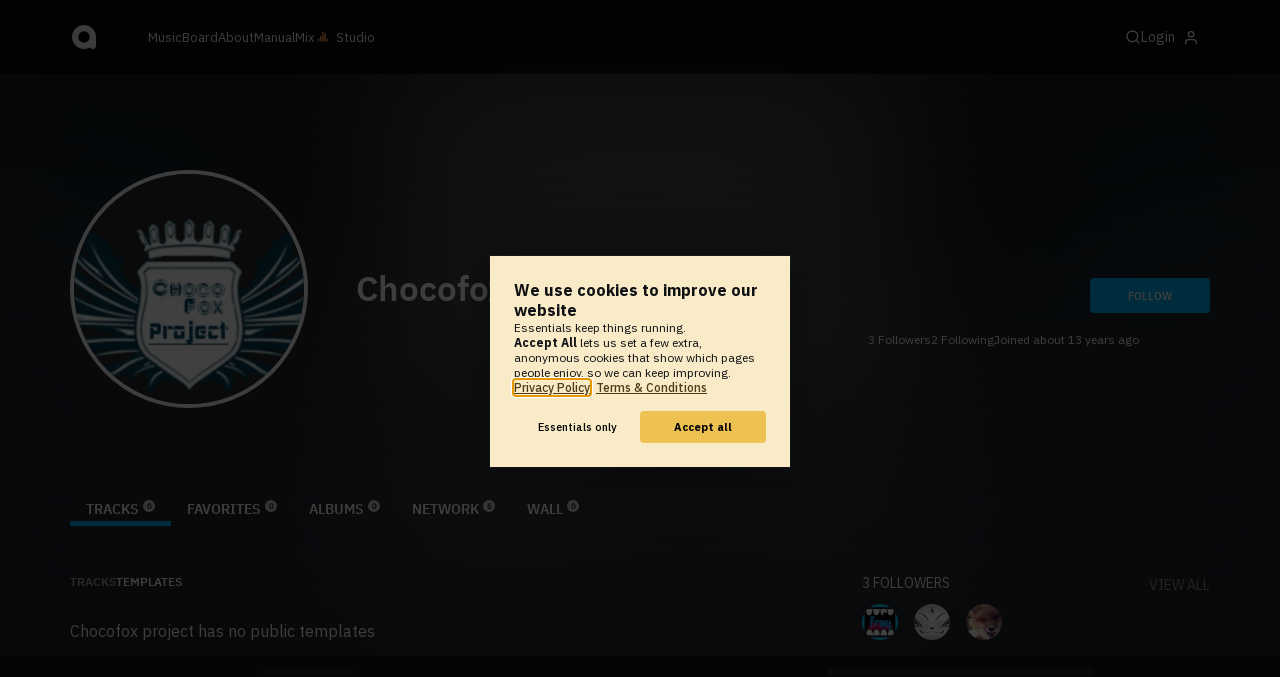

--- FILE ---
content_type: text/html; charset=UTF-8
request_url: https://www.audiotool.com/user/chocofoxproject/templates
body_size: 8095
content:
<!DOCTYPE html>
<html lang="en">
<head>
  
  
  
  <meta charset="UTF-8">

  <script type="text/javascript">var _sf_startpt = (new Date()).getTime();</script>
  <meta content="text/html; charset=UTF-8" http-equiv="Content-Type">
  <meta content="width=device-width, initial-scale=1.0, user-scalable=no" name="viewport">
  <meta content="en-us" http-equiv="Content-Language">
  <meta content="#0ec5ff" name="theme-color">
  <meta content="#0ec5ff" name="msapplication-navbutton-color">
  <meta content="#0ec5ff" name="apple-mobile-web-app-status-bar-style">
  <meta property="fb:app_id" content="137454576284768">
  <link title="Audiotool" type="application/opensearchdescription+xml" href="/search.xml" rel="search">
  
  <link rel="manifest" href="/manifest.json">
  <link color="#0ec5ff" href="/img/theme/svg/logo-dark.svg" sizes="any" rel="mask-icon">
  <link type="image/x-icon" href="/favicon.ico" rel="shortcut icon">
  <link sizes="192x192" href="/img/theme/png/192/logo-dark.png" rel="apple-touch-icon">
  <link href="https://at-cdn-static.audiotool.com/css/2021.css?v=1769641862283" type="text/css" rel="stylesheet">
  <script src="https://at-cdn-static.audiotool.com/javascript/jquery.min.js?v=1769641862283"></script>
  <script src="https://at-cdn-static.audiotool.com/javascript/jquery-ui.min.js?v=1769641862283"></script>
  <script src="https://at-cdn-static.audiotool.com/javascript/tag-it.js?v=1769641862283"></script>

  <script src="https://at-cdn-static.audiotool.com/javascript/underscore.js?v=1769641862283"></script>
  <script src="https://at-cdn-static.audiotool.com/javascript/dialog.js?v=1769641862283"></script>

  <script src="https://at-cdn-static.audiotool.com/javascript/cular.js?v=1769641862283"></script>
  <script src="https://at-cdn-static.audiotool.com/javascript/cular.ts.js?v=1769641862283" defer=""></script>
  <script src="https://at-cdn-static.audiotool.com/sw-reg.js?v=1769641862283"></script>
  <script src="https://at-cdn-static.audiotool.com/javascript/jquery.fileupload.js?v=1769641862283"></script>
  <script src="https://at-cdn-static.audiotool.com/javascript/tipsy.js?v=1769641862283"></script>

  <script src="https://at-cdn-static.audiotool.com/classpath/lift.js?v=1769641862283" type="text/javascript"></script>
  <script src="https://at-cdn-static.audiotool.com/javascript/blur.js?v=1769641862283"></script>
  
  <script>cular.loggedIn = false;</script>
  <script>cular.currentUser = null;</script>
  <script src="https://at-cdn-static.audiotool.com/javascript/jdataview.js?v=1769641862283"></script>
  <script>cular.apiUri = "https://api.audiotool.com";</script>
  <script>cular.wwwUri = "https://www.audiotool.com";</script>
  <script>cular.studioUri = "https://studio.audiotool.com";</script>

  
  <script>cular.googleTagId = "G-JBQGMZED6F";</script>
  <script type="module">
    // import { banner } from "/javascript/cookie-banner.js" // for local testing
    import { banner } from "https://at-cdn-s04.audiotool.com/javascript/cookie-banner.js";
    const settingsDialogue = banner({ googleTagId : cular.googleTagId});
    // attach to window used to open dialoge in footer "Privacy Settings"
    window.diag = settingsDialogue;
  </script>
  

  

  
  <script defer="" data-domain="audiotool.com" src="https://www.audiotool.com/js/script.outbound-links.js"></script>
  

  
  <script defer="" data-domain="audiotool.com" src="https://www.audiotool.com/js/script.manual.js"></script>
  
  <script>
    window.plausible = window.plausible || function () { (window.plausible.q = window.plausible.q || []).push(arguments); }
  </script>

  

  <script type="text/javascript">
    $(document).ready(cular.init);
  </script>

	
<link rel="canonical" href="https://www.audiotool.com/user/chocofoxproject/">

	
<meta name="description" content="Collaboration With Elvolpe and Chocochok !&#x000a;Elvolpe: http://www.audiotool.com/user/elvolpe&#x000a;Chocochok: http://www.audiotool.com/user/notheroes/">

	
<meta content="Collaboration With Elvolpe and Chocochok !&#x000a;Elvolpe: http://www.audiotool.com/user/elvolpe&#x000a;Chocochok: http://www.audiotool.com/user/notheroes/" property="og:description">

	
<meta content="audiotool:artist" property="og:type">

	
<meta content="Chocofox project" property="og:title">

	
<meta content="Audiotool" property="og:site_name">

	
<meta content="https://api.audiotool.com/user/chocofoxproject/avatar/512.jpg" property="og:image">

	
<meta content="https://www.audiotool.com/user/chocofoxproject/" property="og:url">

	
<title>
        Chocofox project's Templates - Audiotool 
      </title>

	
</head>
<body data-lift-session-id="F1448680485670J3YYHX" data-lift-gc="F1448680485673Y5OYHV" class="logged-out" id="lift-me">
  <iframe style="display:none;" src="/comet/slave"></iframe>
  
  <nav id="main-nav">
    <div class="content-container">
      <a href="/" class="home">
        <h1>audiotool</h1>
      </a>
      <ul class="site-sections">
        <li><a href="/browse/genres">Music</a></li>
        <li><a href="/board">Board
            
          </a></li>
        <li><a href="/product">About</a></li>
        <li class="hide-on-mobile-small"><a target="&#x201d;_blank&#x201d;" href="https://manual.audiotool.com/">Manual</a></li>
        <li class="hide-on-mobile"><a target="&#x201d;_blank&#x201d;" href="https://mix.audiotool.com/">Mix</a></li>
        <li class="app">
          <svg xmlns="http://www.w3.org/2000/svg" data-key="app-studio" class="icon"><use href="/img/icons.svg#app-studio"></use></svg>
          
          <a href="/user/login" class="app">Studio</a>
        </li>
      </ul>
      <form class="search _search-form" method="GET" action="/browse/tracks/popular/">
        <input autocomplete="off" placeholder="Search Music or Artists" type="text" name="s" accesskey="s" id="main-search">
        <div class="result-preview _result-preview hidden dropdown right">
          <div class="notification search-results">
            <div class="results"></div>
          </div>
        </div>
      </form>

      <section class="icons">
        
        <label for="main-search">
          <svg xmlns="http://www.w3.org/2000/svg" data-key="search" class="icon"><use href="/img/icons.svg#search"></use></svg>
        </label>

        
        
        <nav class="user">
  <label accesskey="u" data-aa="dropdown-user" for="du-toggle" class="open">
    <span>Login</span>
    
    <svg xmlns="http://www.w3.org/2000/svg" data-key="feather-user" class="icon"><use href="/img/icons.svg#feather-user"></use></svg>
    <img class="_badge badge" src="[data-uri]">
  </label>
  <input class="toggle-visibility" accesskey="a" id="du-toggle" type="checkbox">
  <div tabindex="-1" class="dropdown right login-dropdown _login _dropdown">
    <section>
      <form id="F14486804856924KFORR" action="javascript://" onsubmit="lift.ajax(jQuery('#'+&quot;F14486804856924KFORR&quot;).serialize(), null, null, &quot;javascript&quot;);return false;">
  <div class="login-form">
    <input name="return-url" type="hidden">
    <div class="form">
      <header>
        <i class="icon user"></i>
        <h1>Login</h1>
        <a class="close" href="#">
          <svg xmlns="http://www.w3.org/2000/svg" data-key="action-close" class="icon"><use href="/img/icons.svg#action-close"></use></svg>
        </a>
      </header>
      <div class="local-errors-container">
        <span id="login-notices"></span>
      </div>

      <article>
        <input placeholder="Username" name="F1448680485687Z0LWYR" type="text" autocomplete="on" spellcheck="false" autofocus="autofocus" id="username" value="">
        <input placeholder="Password" name="F1448680485688MO44T4" type="password" autocomplete="on" spellcheck="false" id="passwd" value="">
        <section class="login-options">
          <p><label><input checked="checked" type="checkbox" name="F1448680485689CNRG40" value="true"><input type="hidden" name="F1448680485689CNRG40" value="false"> Stay logged in</label>
          </p>
          <p><a href="/user/reset-password" class="">Forgot password?</a></p>
        </section>
      </article>
      <input value="Login" onclick="$(&quot;#F1448680485686GXSE30&quot;).addClass(&quot;working&quot;);" id="F1448680485686GXSE30" class="button fullwidth" type="submit" name="F1448680585690FWG4FF"><input value="true" type="hidden" name="F1448680485691OEFG3I">
      <p class="helplink">by signing in your accept our <a href="/terms">Terms &amp; Conditions</a>
      </p>
    </div>

    <div class="text">
      <h3>Login with</h3>
      <ul class="social-login">
        
        <li class="_item"><a title="google" href="https://accounts.google.com/o/oauth2/auth?access_type=online&approval_prompt=auto&client_id=1078794336440-gsmlqvrrki68pr99lvag24djaeeflmvo.apps.googleusercontent.com&redirect_uri=https://www.audiotool.com/oauth/google/callback&response_type=code&scope=https://www.googleapis.com/auth/userinfo.email%20https://www.googleapis.com/auth/plus.me&state=%252Fuser%252Fchocofoxproject%252Ftemplates%253F" class="button secondary iconbutton no-ajax">
            <i class="_icon icon light google"></i></a>
        </li><li class="_item"><a title="facebook" href="https://www.facebook.com/dialog/oauth/?client_id=137454576284768&redirect_uri=https://www.audiotool.com/oauth/facebook/callback&state=%2Fuser%2Fchocofoxproject%2Ftemplates%3F&scope=email&response_type=code" class="button secondary iconbutton no-ajax">
            <i class="_icon icon light facebook"></i></a>
        </li><li class="_item"><a title="soundcloud" href="https://soundcloud.com/connect/?client_id=927cb8dea37e816d39d102ae901d9a11&redirect_uri=https://www.audiotool.com/oauth/soundcloud/callback&state=%2Fuser%2Fchocofoxproject%2Ftemplates%3F&scope=non-expiring&response_type=code" class="button secondary iconbutton no-ajax">
            <i class="_icon icon light soundcloud"></i></a>
        </li><li class="_item"><a title="patreon" href="https://www.patreon.com/oauth2/authorize/?client_id=beb4cdac1be12c91ab1e2a58c182b947e048de617593192e4e172188bcf144f6&redirect_uri=https://www.audiotool.com/oauth/patreon/callback&state=%2Fuser%2Fchocofoxproject%2Ftemplates%3F&scope=users&response_type=code" class="button secondary iconbutton no-ajax">
            <i class="_icon icon light patreon"></i></a>
        </li>
      </ul>
      <h3>New to audiotool?</h3>
      <a class="button fullwidth secondary no-ajax" href="/user/create">Sign up, it's free</a>
    </div>
  </div>
</form></section>
  </div>
  
</nav>
      </section>
    </div>
  </nav>

  <div id="notifications-container">
    <div id="notifications">
      <div id="lift__noticesContainer__"></div>
    </div>
  </div>

  <div id="content" class="profile">
          
  

  <header class="entity-header profile small _single">
    <div class="background">
      <img src="//at-cdn-s01.audiotool.com/2012/03/24/users/chocofoxproject/avatar128x128-5f0b8597dfbb4a26bf5d28c559fefae3.jpg" loading="lazy" class="_bg">
    </div>
    <div class="header-content user">
      <div class="inner content-container">

        <div class="image cover">
          <a href="https://api.audiotool.com/user/chocofoxproject/avatar/512.jpg" rel="avatar" class="_big-avatar-href _if-has-avatar">
            <img alt="Avatar of user Chocofox project" src="//at-cdn-s01.audiotool.com/2012/03/24/users/chocofoxproject/avatar256x256-b17cc848065643e99671541777ed257c.jpg" loading="lazy" itemprop="photo" class="avatar _avatar-src">
          </a>
          
          
          
        </div>

        <div class="info">
          <h1>
            <span itemprop="name" class="_user-name">Chocofox project</span>
            
          </h1>
          <ul class="tags _tags">
            
          </ul>
          <nav class="social">
            
            <script>
              $('.tipsy-se').tipsy({ gravity: 'se' });
            </script>
          </nav>
        </div>

        <div class="actions">
          <section class="stats">
            <span><span class="_numfollowers">3</span> Followers</span>
            <span><span class="_numfollowing">2</span> Following</span>
            <span>Joined <span class="_registered">about 13 years ago</span></span>
          </section>
          <label class="toggle-visibility _opener">
            <svg xmlns="http://www.w3.org/2000/svg" data-key="action-menu" class="icon"><use href="/img/icons.svg#action-menu"></use></svg>
          </label>
          <input class="toggle-visibility _opener" type="checkbox">
          <nav class="actions _actions">

            <ul class="actionbar dark">
              
              
              
              
            </ul>

          </nav>
          <div class="_follow profile-follow" id="F14486804856823H2OGX">
            <a class="please-login button" href="/user/login">Follow</a>
            
            
          </div>
        </div>
      </div>

      <nav class="tab-nav content-container">
        <ul class="tabs _tabs">
      <li class="tab-tracks selected">
            <span class="overlay"></span>
            <a href="/user/chocofoxproject/tracks" class="keep-scroll-pos">Tracks<span class="pill _pill">0</span></a>
          </li><li class="tab-favorites">
            <span class="overlay"></span>
            <a href="/user/chocofoxproject/favorites" class="keep-scroll-pos">Favorites<span class="pill _pill">0</span></a>
          </li><li class="tab-albums">
            <span class="overlay"></span>
            <a href="/user/chocofoxproject/albums" class="keep-scroll-pos">Albums<span class="pill _pill">0</span></a>
          </li><li class="tab-network">
            <span class="overlay"></span>
            <a href="/user/chocofoxproject/network" class="keep-scroll-pos">Network<span class="pill _pill">5</span></a>
          </li><li class="tab-wall">
            <span class="overlay"></span>
            <a href="/user/chocofoxproject/wall" class="keep-scroll-pos">Wall<span class="pill _pill">0</span></a>
          </li>
    </ul>
      </nav>

    </div>

  </header>

  <div id="body" class="user content-container">
  
  <script type="text/javascript">
    window.cbConfig = {
      path: "/user/templates",
      title: "User - Templates"
    };
  </script>

  <article>
    <div class="article-container">
      <nav class="filter">
        
          <ul class="tabs">
      <li class="tab-tracks">
            <span class="overlay"></span>
            <a href="/user/chocofoxproject/tracks" class="keep-scroll-pos">Tracks</a>
          </li><li class="tab-templates selected">
            <span class="overlay"></span>
            <a href="/user/chocofoxproject/templates" class="keep-scroll-pos">Templates</a>
          </li>
    </ul>
        
          
        
      </nav>
      

      <div class="_if-empty">
        
        <p>
          <span class="_user-name">Chocofox project</span>
          has no public templates
        </p>
      </div>
    </div>
  </article>
  <aside id="aside">
  
  

  <section>
    <div class="itemlist-collection">
      <h2><span class="_num-followers">3</span> Followers</h2>
      <p><a href="/user/chocofoxproject/network/followers">view all</a></p>
      <ul>
        <li id="F1448680485676HURY5Q" class="_item">
          <a title="Frey" data-user-name="Frey" href="/user/freyau/" data-user-key="freyau" class="_user-page">
            <img src="//at-cdn-s01.audiotool.com/2013/02/20/users/freyau/avatar64x64-21a133289b8948ca995e641cca48c3d0.jpg" loading="lazy" height="50" width="50" class="_avatar avatar">
            
          </a>
        </li><li id="F1448680485677O0IODF" class="_item">
          <a title="NESUKI" data-user-name="NESUKI" href="/user/notheroes/" data-user-key="notheroes" class="_user-page">
            <img src="//at-cdn-s02.audiotool.com/2017/12/15/users/notheroes/avatar64x64-f38860e028cc4c3b9d2aaf2ed50f8d8a.jpg" loading="lazy" height="50" width="50" class="_avatar avatar">
            
          </a>
        </li><li id="F14486804856785BMA1X" class="_item">
          <a title="elvolpe" data-user-name="elvolpe" href="/user/elvolpe/" data-user-key="elvolpe" class="_user-page">
            <img src="//at-cdn-s01.audiotool.com/2016/01/18/users/elvolpe/avatar64x64-eca34f4e47f042078e96caaee0f37962.jpg" loading="lazy" height="50" width="50" class="_avatar avatar">
            
          </a>
        </li>
      </ul>
    </div>
  </section>

  <section>
    <div class="itemlist-collection">
      <h2><span class="_num-following">2</span> Following</h2>
      <p><a href="/user/chocofoxproject/network/following">view all</a></p>
      <ul>
        <li id="F14486804856804G3O42" class="_item">
          <a title="NESUKI" data-user-name="NESUKI" href="/user/notheroes/" data-user-key="notheroes" class="_user-page">
            <img src="//at-cdn-s02.audiotool.com/2017/12/15/users/notheroes/avatar64x64-f38860e028cc4c3b9d2aaf2ed50f8d8a.jpg" loading="lazy" height="50" width="50" class="_avatar avatar">
            
          </a>
        </li><li id="F1448680485681VKI31I" class="_item">
          <a title="elvolpe" data-user-name="elvolpe" href="/user/elvolpe/" data-user-key="elvolpe" class="_user-page">
            <img src="//at-cdn-s01.audiotool.com/2016/01/18/users/elvolpe/avatar64x64-eca34f4e47f042078e96caaee0f37962.jpg" loading="lazy" height="50" width="50" class="_avatar avatar">
            
          </a>
        </li>
      </ul>
    </div>
  </section>

  

  <section>
    
  </section>

  <section>
    
  </section>
  <div class="ad">
    
  </div>
</aside></div>

        </div>

  
  <div id="footer">
    <footer>
      <div class="the-social-dilemma">
        <h2>Social</h2>
        <ul>
          <li>
            <a href="https://www.instagram.com/audiotool_official/" data-aa="follow-us-instagram" title="Follow us on Instagram" target="_blank">
              <img height="20px" width="20px" src=" /images/follow-us/instagram.png">
            </a>
          </li>
          <li>
            <a href="https://www.youtube.com/@AudiotoolTutorials/" data-aa="follow-us-youtube" title="Follow us in Youtube" target="_blank">
              <img height="20px" width="20px" src="/images/follow-us/youtube.png">
            </a>
          </li>
          <li>
            <a href="https://www.twitter.com/audiotool" data-aa="follow-us-twitter" title="Follow us on Twitter" target="_blank">
              <img height="20px" width="20px" src="/images/follow-us/twitter.png">
            </a>
          </li>
          <li>
            <a href="https://www.linkedin.com/company/audiotool" data-aa="follow-us-linkedin" title="Follow us on LinkedIn" target="_blank">
              <img height="20px" width="20px" src="/images/follow-us/linkedin.png">
            </a>
          </li>
          <li>
            <a href="https://www.tiktok.com/@audiotool_inc" data-aa="follow-us-tiktok" title="Follow us on TikTok" target="_blank">
              <img height="20px" width="20px" src="/images/follow-us/tiktok.png">
            </a>
          </li>
        </ul>
      </div>
      <div>
        <h2>Browse</h2>
        <ul>
          <li><a href="/browse/tracks/popular/all">All</a></li>
          <li><a href="/browse/tracks/popular/month/">Popular</a></li>
          <li><a href="/browse/tracks/relevant/">Relevant</a></li>
        </ul>
      </div>
      <div>
        <h2>Help</h2>
        <ul>
          <li><a href="/board/faq">FAQ</a></li>
          <li><a href="https://manual.audiotool.com/">Manual</a></li>
          <li><a href="https://manual.audiotool.com/manuals/getting_started/video_tutorials.html">Video Tutorials</a>
          </li>
          <li><a href="/board">Board</a></li>
          <li><a href="/board/support">Feedback</a></li>
        </ul>
      </div>
      <div>
        <h2>Audiotool</h2>
        <ul>
          <li><a href="/jobs">Jobs</a></li>
        </ul>
      </div>
      <div>
        <h2>Legal</h2>
        <ul>
          <li class="copyright">© 2024 audiotool.com</li>
          <li><a href="/terms">Terms &amp; Conditions</a></li>
          <li><a href="/privacy">Privacy Policy</a></li>
          <li><a onclick="window.diag?.show() && false">Cookie Settings</a></li>
          <li><a href="/coc">Code of Conduct</a></li>
          <li><a href="/contact">Contact / Imprint</a></li>
        </ul>
      </div>
    </footer>
  </div>


  
  <script>
    $(function () {

      if (window.lift_page) {
        var basePageId = lift_page;
        var data = "__lift__GC=_";

        var success = function () {
          cular.log("GC-Refreshed for base page " + basePageId);
        };

        var error = function () {
          cular.log("Error GC-Refreshing base page " + basePageId);
        };

        setInterval(function () {
          jQuery.ajax({
            url: "/ajax_request/" + basePageId + "/",
            data: data,
            type: "POST",
            dataType: "script",
            timeout: 30000,
            cache: false,
            success: success,
            error: error
          });
        }, 60000);
      }

    });
  </script>
  <div class="website-player-wrapper">
  <div class="website-player">
    <div data-member="transport" class="transport">
        <svg xmlns="http://www.w3.org/2000/svg" class="icon button prev" data-member="iconPrev" viewBox="0 0 32 32"><use href="#icon-prev"></use></svg>
        <svg xmlns="http://www.w3.org/2000/svg" class="icon button play" data-member="iconPlay" viewBox="0 0 32 32"><use href="#"></use></svg>
        <svg xmlns="http://www.w3.org/2000/svg" class="icon button loop" data-member="iconLoop" viewBox="0 0 32 32"><use href="#"></use></svg>
        <svg xmlns="http://www.w3.org/2000/svg" class="icon button next" data-member="iconNext" viewBox="0 0 32 32"><use href="#"></use></svg>
    </div>
    <div class="cover">
        <img src="[data-uri]" crossorigin="" data-member="cover">
    </div>
    <div class="meta">
        <label class="track">
            <a class="track" data-member="trackName" href="#"></a>
            <label data-member="artists" class="artists"></label>
        </label>
        <a data-member="tracklistName" class="tracklist" href="#"></a>
    </div>
    <div class="progress">
        <label data-member="timePosition">00:00</label>
        <progress data-member="playProgress" value="0.0"></progress>
        <label data-member="timeDuration">00:00</label>
    </div>
    <div data-member="actions" class="action">
        <div data-member="buttonVolume" class="volume-control">
            <svg xmlns="http://www.w3.org/2000/svg" class="icon button interactive active" viewBox="12 12 76 76" data-member="iconVolume">
                <path d="M17.6,43.4c-1.4,0-2.6,1.2-2.6,2.6v12.1c0,1.4,1.2,2.6,2.6,2.6h5.5c1.4,0,3.5,0.7,4.7,1.5l13.1,9.3c1.2,0.8,2.1,0.3,2.1-1.1v-36c0-1.4-1-1.9-2.1-1.1l-13,8.7c-1.2,0.8-3.3,1.4-4.7,1.4C23.1,43.4,17.6,43.4,17.6,43.4z">
                </path>
                <path d="M68.2,52.4l8.1-8.1c1.2-1.2,1.2-3.1,0-4.2c-1.2-1.2-3.1-1.2-4.2,0l-8.1,8.1l-8.1-8.1c-1.2-1.2-3.1-1.2-4.2,0c-1.2,1.2-1.2,3.1,0,4.2l8.1,8.1l-8.1,8.1c-1.2,1.2-1.2,3.1,0,4.2c0.6,0.6,1.4,0.9,2.1,0.9s1.5-0.3,2.1-0.9l8.1-8.1l8.1,8.1c0.6,0.6,1.4,0.9,2.1,0.9s1.5-0.3,2.1-0.9c1.2-1.2,1.2-3.1,0-4.2L68.2,52.4z" style="visibility: hidden;">
                </path>
                <path d="M50.6,41c5.3,6.7,3.9,14.4-0.4,21.3c-1.5,2.5,2.4,4.7,3.9,2.3c5.5-8.8,6.3-18.4-0.4-26.7C52,35.6,48.9,38.8,50.6,41z" style="visibility: hidden;">
                </path>
                <path d="M64.3,31.4c-1.9-2.2-5.1,1-3.2,3.2c7.4,8.7,7.4,26.3,0,35c-1.9,2.2,1.3,5.4,3.2,3.2C73.3,62.1,73.4,42.1,64.3,31.4z" style="visibility: hidden;">
                </path>
                <path d="M73.5,22.9c-2-2.2-5.1,1-3.2,3.2c11.2,12.3,12,39,0,51.1c-2.1,2.1,1.1,5.3,3.2,3.2C87.4,66.5,86.3,37,73.5,22.9z" style="visibility: hidden;">
                </path>
            </svg>
            <svg xmlns="http://www.w3.org/2000/svg" data-member="sliderVolume" viewBox="0 0 32 160" class="slider hidden">
                <line x1="16" y1="28" x2="16" y2="144" stroke="#333" stroke-width="1" shape-rendering="optimizeSpeed"></line>
                <line x1="17" y1="28" x2="17" y2="144" stroke="#222" stroke-width="1" shape-rendering="optimizeSpeed"></line>
                <circle cx="16" cy="28" r="4"></circle>
                <text style="font-family: 'IBM Plex Sans', sans-serif; font-size: 9px;" x="16" y="16" text-anchor="middle">69%
                </text>
            </svg>
        </div>
        <a onclick="return false;" title="Favorite" class="please-login" data-member="linkLike" href="/user/login">
            <svg xmlns="http://www.w3.org/2000/svg" class="icon button" data-member="iconLike" viewBox="0 0 32 32"><use href="#"></use></svg>
        </a>
        
        <a onclick="return false;" title="Share" class="_share" data-member="linkShare" href="#">
            <svg xmlns="http://www.w3.org/2000/svg" class="icon button" data-member="iconShare" viewBox="0 0 32 32"><use href="#"></use></svg>
        </a>
        <a onclick="return false;" title="Add to Playlist" class="please-login" data-member="linkAdd" href="/user/login">
            <svg xmlns="http://www.w3.org/2000/svg" class="icon button" data-member="iconAdd" viewBox="0 0 32 32"><use href="#"></use></svg>
        </a>
        
        <a onclick="return false;" title="Remix this track!" rel="audiotool" class="no-ajax _remix hide-on-mobile" data-member="linkRemix" href="#">
          <svg xmlns="http://www.w3.org/2000/svg" class="icon button" data-member="iconRemix" viewBox="0 0 32 32"><use href="#"></use></svg>
        </a>
    </div>
</div>
</div>

  <div class="dialogs-container" style="display: none" id="dialogs">
    <div class="background"></div>
    <div class="container">
    </div>
  </div>
  <section id="static-container"></section>
  <script src="/javascript/static.player.js?v=1769641862283&api=https%3A%2F%2Fapi.audiotool.com" type="text/javascript"></script>
  <div>
    <div class="dialogs-container" id="please-login">
  <div class="background"></div>
  <div class="container">
    <div class="dialogue small no-padding">
      <form id="F14486804856992UPIKP" action="javascript://" onsubmit="lift.ajax(jQuery('#'+&quot;F14486804856992UPIKP&quot;).serialize(), null, null, &quot;javascript&quot;);return false;">
  <div class="login-form">
    <input name="return-url" type="hidden">
    <div class="form">
      <header>
        <i class="icon user"></i>
        <h1>Login</h1>
        <a class="close" href="#">
          <svg xmlns="http://www.w3.org/2000/svg" data-key="action-close" class="icon"><use href="/img/icons.svg#action-close"></use></svg>
        </a>
      </header>
      <div class="local-errors-container">
        <span id="login-notices"></span>
      </div>

      <article>
        <input placeholder="Username" name="F1448680485694QXXDMW" type="text" autocomplete="on" spellcheck="false" autofocus="autofocus" id="username" value="">
        <input placeholder="Password" name="F1448680485695BOWWDT" type="password" autocomplete="on" spellcheck="false" id="passwd" value="">
        <section class="login-options">
          <p><label><input checked="checked" type="checkbox" name="F1448680485696XG4G01" value="true"><input type="hidden" name="F1448680485696XG4G01" value="false"> Stay logged in</label>
          </p>
          <p><a href="/user/reset-password" class="">Forgot password?</a></p>
        </section>
      </article>
      <input value="Login" onclick="$(&quot;#F1448680485693S4F03Y&quot;).addClass(&quot;working&quot;);" id="F1448680485693S4F03Y" class="button fullwidth" type="submit" name="F1448680585697R23N5D"><input value="true" type="hidden" name="F1448680485698US354O">
      <p class="helplink">by signing in your accept our <a href="/terms">Terms &amp; Conditions</a>
      </p>
    </div>

    <div class="text">
      <h3>Login with</h3>
      <ul class="social-login">
        
        <li class="_item"><a title="google" href="https://accounts.google.com/o/oauth2/auth?access_type=online&approval_prompt=auto&client_id=1078794336440-gsmlqvrrki68pr99lvag24djaeeflmvo.apps.googleusercontent.com&redirect_uri=https://www.audiotool.com/oauth/google/callback&response_type=code&scope=https://www.googleapis.com/auth/userinfo.email%20https://www.googleapis.com/auth/plus.me&state=%252Fuser%252Fchocofoxproject%252Ftemplates%253F" class="button secondary iconbutton no-ajax">
            <i class="_icon icon light google"></i></a>
        </li><li class="_item"><a title="facebook" href="https://www.facebook.com/dialog/oauth/?client_id=137454576284768&redirect_uri=https://www.audiotool.com/oauth/facebook/callback&state=%2Fuser%2Fchocofoxproject%2Ftemplates%3F&scope=email&response_type=code" class="button secondary iconbutton no-ajax">
            <i class="_icon icon light facebook"></i></a>
        </li><li class="_item"><a title="soundcloud" href="https://soundcloud.com/connect/?client_id=927cb8dea37e816d39d102ae901d9a11&redirect_uri=https://www.audiotool.com/oauth/soundcloud/callback&state=%2Fuser%2Fchocofoxproject%2Ftemplates%3F&scope=non-expiring&response_type=code" class="button secondary iconbutton no-ajax">
            <i class="_icon icon light soundcloud"></i></a>
        </li><li class="_item"><a title="patreon" href="https://www.patreon.com/oauth2/authorize/?client_id=beb4cdac1be12c91ab1e2a58c182b947e048de617593192e4e172188bcf144f6&redirect_uri=https://www.audiotool.com/oauth/patreon/callback&state=%2Fuser%2Fchocofoxproject%2Ftemplates%3F&scope=users&response_type=code" class="button secondary iconbutton no-ajax">
            <i class="_icon icon light patreon"></i></a>
        </li>
      </ul>
      <h3>New to audiotool?</h3>
      <a class="button fullwidth secondary no-ajax" href="/user/create">Sign up, it's free</a>
    </div>
  </div>
</form></div>
  </div>
  <script>
    document.querySelector("#please-login form").addEventListener("submit", event => {
      event.target.querySelector("input[name='return-url']").value = location.pathname;
    });
  </script>
</div>
  </div>



	<script type="text/javascript" src="/lift/page/F1448680485673Y5OYHV.js"></script>
	
</body>
</html>  
  